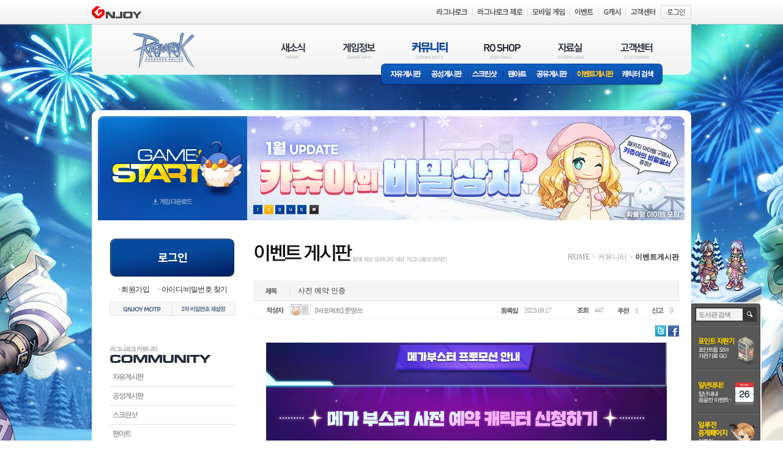

--- FILE ---
content_type: text/xml; Charset=UTF-8
request_url: https://ro.gnjoy.com/Community/Comment/ListXml.asp
body_size: 175
content:
<?xml version="1.0" encoding="utf-8"?><Info>    <BBSExecDir><![CDATA[/proc/BBS]]></BBSExecDir>    <BBSSeq>65</BBSSeq>    <Seq>217532</Seq>    <Login><![CDATA[N]]></Login>    <CommentEditWidth>585</CommentEditWidth>    <CommentEditHeight>55</CommentEditHeight>    <CommentCount>0</CommentCount>    <CommentTotalCount>0</CommentTotalCount></Info>